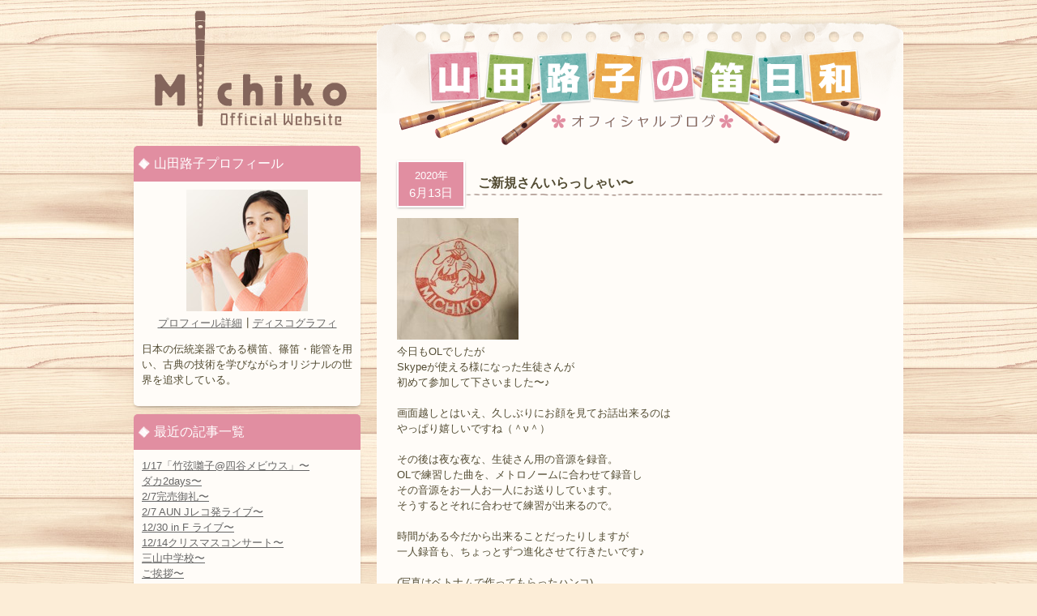

--- FILE ---
content_type: text/html; charset=UTF-8
request_url: http://shinobue-michiko.com/archives/14180
body_size: 27323
content:
<!DOCTYPE HTML>
<html dir="ltr" lang="ja">
<head>
<title>
ご新規さんいらっしゃい〜 | 山田路子 Official Website</title>
<meta charset="UTF-8" />
<meta name="description" content="横笛・篠笛・能管奏者の山田路子公式ウェブサイトです。プロフィール、ディスコグラフィー、ライブ情報など。" />
<meta http-equiv="Content-Script-Type" content="text/javascript" />
<link rel="stylesheet" href="http://shinobue-michiko.com/wp-content/themes/shinobue/style.css" type="text/css" media="screen" />
<link rel="start" href="http://shinobue-michiko.com" title="山田路子 Official Website" />
<link rel="alternate" type="application/rss+xml" href="http://shinobue-michiko.com/feed" title="RSS 2.0" />
<link rel="alternate" type="application/atom+xml" href="http://shinobue-michiko.com/feed/atom" title="Atom cite contents" />
<link rel="pingback" href="http://shinobue-michiko.com/xmlrpc.php" />
<script type="text/javascript" src="/wp-content/themes/shinobue/js/slider/jquery-1.7.1.min.js"></script>
<script type="text/javascript" src="/wp-content/themes/shinobue/js/slider/jquery.nivo.slider.js"></script>
<script type="text/javascript">
    $(window).load(function() {
        $('#slider').nivoSlider({pauseTime:5000,});
    });
</script>
<link rel="alternate" type="application/rss+xml" title="山田路子 Official Website &raquo; ご新規さんいらっしゃい〜 のコメントのフィード" href="http://shinobue-michiko.com/archives/14180/feed" />
<link rel='stylesheet' id='contact-form-7-css'  href='http://shinobue-michiko.com/wp-content/plugins/contact-form-7/includes/css/styles.css?ver=3.6' type='text/css' media='all' />
<link rel='stylesheet' id='jquery.lightbox.min.css-css'  href='http://shinobue-michiko.com/wp-content/plugins/wp-jquery-lightbox/styles/lightbox.min.css?ver=1.4' type='text/css' media='all' />
<script type='text/javascript' src='http://shinobue-michiko.com/wp-includes/js/jquery/jquery.js?ver=1.7.2'></script>
<link rel="EditURI" type="application/rsd+xml" title="RSD" href="http://shinobue-michiko.com/xmlrpc.php?rsd" />
<link rel="wlwmanifest" type="application/wlwmanifest+xml" href="http://shinobue-michiko.com/wp-includes/wlwmanifest.xml" /> 
<link rel='prev' title='mikoto完売〜' href='http://shinobue-michiko.com/archives/14175' />
<link rel='next' title='つだぬまるしぇ楽しい〜' href='http://shinobue-michiko.com/archives/14183' />
<meta name="generator" content="WordPress 3.4.1" />
<link rel='shortlink' href='http://shinobue-michiko.com/?p=14180' />

<link rel="shortcut icon" type="image/x-icon" href="http://shinobue-michiko.com/wp-content/themes/shinobue/img/common/favicon.ico" />
	<style type="text/css">.recentcomments a{display:inline !important;padding:0 !important;margin:0 !important;}</style>

<!-- All in One SEO Pack 2.1.2 by Michael Torbert of Semper Fi Web Design[-1,-1] -->
<link rel="canonical" href="http://shinobue-michiko.com/archives/14180" />
<!-- /all in one seo pack -->
<script type="text/javascript" src="/wp-content/themes/shinobue/js/function.js"></script>
<script type="text/javascript">

  var _gaq = _gaq || [];
  _gaq.push(['_setAccount', 'UA-34691099-1']);
  _gaq.push(['_setDomainName', 'shinobue-michiko.com']);
  _gaq.push(['_trackPageview']);

  (function() {
    var ga = document.createElement('script'); ga.type = 'text/javascript'; ga.async = true;
    ga.src = ('https:' == document.location.protocol ? 'https://ssl' : 'http://www') + '.google-analytics.com/ga.js';
    var s = document.getElementsByTagName('script')[0]; s.parentNode.insertBefore(ga, s);
  })();

</script>
</head>
<body id="blog">
<div id="wrapper">


<div id="content">
<div id="main">
  <div id="mainBody">
    <div id="mainContent">
      <p class="blogLogo"><a href="/blog/" title="ブログトップ"><img src="/wp-content/themes/shinobue/img/blog/logo.png" alt="山田路子の笛日和" width="600" height="120"></a></p>
            <div class="article">
        <div class="blogTitle">
          <div class="date"><span>
            2020年            </span><br>
            6月13日          </div>
          <a href="http://shinobue-michiko.com/archives/14180">
          <h1 class="heading s14180">
            ご新規さんいらっしゃい〜          </h1>
          </a>
        </div>
        <div class="textBody">
          				<a href="http://shinobue-michiko.com/wp-content/uploads/2020/06/FF66BF47-813D-4444-8C62-BFCD6006242F.jpeg" rel="lightbox[14180]"><img src="http://shinobue-michiko.com/wp-content/uploads/2020/06/FF66BF47-813D-4444-8C62-BFCD6006242F-150x150.jpeg" alt="" title="FF66BF47-813D-4444-8C62-BFCD6006242F" width="150" height="150" class="alignleft size-thumbnail wp-image-14181" /></a><br />
				今日もOLでしたが<br /> 
				Skypeが使える様になった生徒さんが<br />
				初めて参加して下さいました〜♪ <br /> <br />
				
				画面越しとはいえ、久しぶりにお顔を見てお話出来るのは<br />
				やっぱり嬉しいですね（＾ν＾）<br /> <br />
				
				その後は夜な夜な、生徒さん用の音源を録音。<br />
				OLで練習した曲を、メトロノームに合わせて録音し<br />
				その音源をお一人お一人にお送りしています。<br />
				そうするとそれに合わせて練習が出来るので。<br /> <br />
				
				時間がある今だから出来ることだったりしますが<br />
				一人録音も、ちょっとずつ進化させて行きたいです♪ <br /> <br />
				(写真はベトナムで作ってもらったハンコ)
        </div>
      </div>
            <h2>お問い合わせ</h2>
      <p>お問い合わせ・ご依頼・山田路子へのメッセージは[<a href="/contact/form01">お問い合わせフォーム</a>]からどうぞ！</p>
      <!--end entry-->
          </div>
  </div>
  <p id="backTop"><a href="#main">先頭に戻る</a></p>
</div>
<!-- /main -->
<div id="sub">
  <p id="siteName"><a href="http://shinobue-michiko.com" title="トップページ">
  山田路子 Official Website  </a></p>
<dl class="blogNavi">
  <dt>山田路子プロフィール</dt>
  <dd>
    <div class="prof"> <img src="/wp-content/themes/shinobue/img/blog/profile.jpg" alt="山田路子" width="150" height="150" class="photo"><br>
      <p><a href="/profile/">プロフィール詳細</a>┃<a href="/discography/">ディスコグラフィ</a></p>
    </div>
    <p>日本の伝統楽器である横笛、篠笛・能管を用い、古典の技術を学びながらオリジナルの世界を追求している。</p>
  </dd>
  <dt>最近の記事一覧</dt>
  <dd>
    <ul>
      	<li><a href='http://shinobue-michiko.com/archives/20980' title='1/17「竹弦囃子@四谷メビウス」〜'>1/17「竹弦囃子@四谷メビウス」〜</a></li>
	<li><a href='http://shinobue-michiko.com/archives/20974' title='ダカ2days〜'>ダカ2days〜</a></li>
	<li><a href='http://shinobue-michiko.com/archives/20971' title='2/7完売御礼〜'>2/7完売御礼〜</a></li>
	<li><a href='http://shinobue-michiko.com/archives/20967' title='2/7 AUN Jレコ発ライブ〜'>2/7 AUN Jレコ発ライブ〜</a></li>
	<li><a href='http://shinobue-michiko.com/archives/20964' title='12/30 in F ライブ〜'>12/30 in F ライブ〜</a></li>
	<li><a href='http://shinobue-michiko.com/archives/20961' title='12/14クリスマスコンサート〜'>12/14クリスマスコンサート〜</a></li>
	<li><a href='http://shinobue-michiko.com/archives/20958' title='三山中学校〜'>三山中学校〜</a></li>
	<li><a href='http://shinobue-michiko.com/archives/20955' title='ご挨拶〜'>ご挨拶〜</a></li>
	<li><a href='http://shinobue-michiko.com/archives/20946' title='秋季法要演奏〜'>秋季法要演奏〜</a></li>
	<li><a href='http://shinobue-michiko.com/archives/20941' title='紫波町ふるさと会〜'>紫波町ふるさと会〜</a></li>
    </ul>
  </dd>
  <dt>カレンダー</dt>
  <dd>
    
<table class="calendar" cellpadding="0" cellspacing="0" summary="Monthly calendar">
<caption>
<a href="http://shinobue-michiko.com/archives/date/2025/12" title="Older" rel="nofollow">&laquo;</a> 2026年 1月 &raquo;</caption>
<tr>
  					<th title="月曜日">月</th>
					<th title="火曜日">火</th>
					<th title="水曜日">水</th>
					<th title="木曜日">木</th>
					<th title="金曜日">金</th>
					<th title="土曜日">土</th>
					<th title="日曜日">日</th>
</tr>
<tr>
  					<td>&nbsp;</td>
					<td>&nbsp;</td>
					<td>&nbsp;</td>
					<td>1</td>
					<td>2</td>
					<td>3</td>
					<td>4</td>

				</tr>
				<tr>
					<td>5</td>
					<td>6</td>
					<td>7</td>
					<td>8</td>
					<td>9</td>
					<td>10</td>
					<td>11</td>

				</tr>
				<tr>
					<td>12</td>
					<td>13</td>
					<td>14</td>
					<td>15</td>
					<td>16</td>
					<td>17</td>
					<td>18</td>

				</tr>
				<tr>
					<td>19</td>
					<td>20</td>
					<td class="today">21</td>
					<td>22</td>
					<td>23</td>
					<td>24</td>
					<td>25</td>

				</tr>
				<tr>
					<td>26</td>
					<td>27</td>
					<td>28</td>
					<td>29</td>
					<td>30</td>
					<td>31</td>
					<td>&nbsp;</td>
				</tr>
			</table>
  </dd>
  <dt>月間の記事一覧</dt>
  <dd>
    <ul>
      <li>
        <select name="archive-dropdown" onchange='document.location.href=this.options[this.selectedIndex].value;'>
          <option value="">月を選択</option>
          	<option value='http://shinobue-michiko.com/archives/date/2025/12'> 2025年12月 &nbsp;(7)</option>
	<option value='http://shinobue-michiko.com/archives/date/2025/11'> 2025年11月 &nbsp;(6)</option>
	<option value='http://shinobue-michiko.com/archives/date/2025/10'> 2025年10月 &nbsp;(6)</option>
	<option value='http://shinobue-michiko.com/archives/date/2025/09'> 2025年9月 &nbsp;(9)</option>
	<option value='http://shinobue-michiko.com/archives/date/2025/08'> 2025年8月 &nbsp;(6)</option>
	<option value='http://shinobue-michiko.com/archives/date/2025/07'> 2025年7月 &nbsp;(7)</option>
	<option value='http://shinobue-michiko.com/archives/date/2025/06'> 2025年6月 &nbsp;(5)</option>
	<option value='http://shinobue-michiko.com/archives/date/2025/05'> 2025年5月 &nbsp;(7)</option>
	<option value='http://shinobue-michiko.com/archives/date/2025/04'> 2025年4月 &nbsp;(6)</option>
	<option value='http://shinobue-michiko.com/archives/date/2025/03'> 2025年3月 &nbsp;(7)</option>
	<option value='http://shinobue-michiko.com/archives/date/2025/02'> 2025年2月 &nbsp;(7)</option>
	<option value='http://shinobue-michiko.com/archives/date/2025/01'> 2025年1月 &nbsp;(10)</option>
	<option value='http://shinobue-michiko.com/archives/date/2024/12'> 2024年12月 &nbsp;(5)</option>
	<option value='http://shinobue-michiko.com/archives/date/2024/11'> 2024年11月 &nbsp;(7)</option>
	<option value='http://shinobue-michiko.com/archives/date/2024/10'> 2024年10月 &nbsp;(12)</option>
	<option value='http://shinobue-michiko.com/archives/date/2024/09'> 2024年9月 &nbsp;(8)</option>
	<option value='http://shinobue-michiko.com/archives/date/2024/08'> 2024年8月 &nbsp;(12)</option>
	<option value='http://shinobue-michiko.com/archives/date/2024/07'> 2024年7月 &nbsp;(6)</option>
	<option value='http://shinobue-michiko.com/archives/date/2024/06'> 2024年6月 &nbsp;(5)</option>
	<option value='http://shinobue-michiko.com/archives/date/2024/05'> 2024年5月 &nbsp;(6)</option>
	<option value='http://shinobue-michiko.com/archives/date/2024/04'> 2024年4月 &nbsp;(8)</option>
	<option value='http://shinobue-michiko.com/archives/date/2024/03'> 2024年3月 &nbsp;(12)</option>
	<option value='http://shinobue-michiko.com/archives/date/2024/02'> 2024年2月 &nbsp;(7)</option>
	<option value='http://shinobue-michiko.com/archives/date/2024/01'> 2024年1月 &nbsp;(13)</option>
	<option value='http://shinobue-michiko.com/archives/date/2023/12'> 2023年12月 &nbsp;(12)</option>
	<option value='http://shinobue-michiko.com/archives/date/2023/11'> 2023年11月 &nbsp;(15)</option>
	<option value='http://shinobue-michiko.com/archives/date/2023/10'> 2023年10月 &nbsp;(12)</option>
	<option value='http://shinobue-michiko.com/archives/date/2023/09'> 2023年9月 &nbsp;(4)</option>
	<option value='http://shinobue-michiko.com/archives/date/2023/08'> 2023年8月 &nbsp;(6)</option>
	<option value='http://shinobue-michiko.com/archives/date/2023/07'> 2023年7月 &nbsp;(7)</option>
	<option value='http://shinobue-michiko.com/archives/date/2023/06'> 2023年6月 &nbsp;(30)</option>
	<option value='http://shinobue-michiko.com/archives/date/2023/05'> 2023年5月 &nbsp;(31)</option>
	<option value='http://shinobue-michiko.com/archives/date/2023/04'> 2023年4月 &nbsp;(30)</option>
	<option value='http://shinobue-michiko.com/archives/date/2023/03'> 2023年3月 &nbsp;(31)</option>
	<option value='http://shinobue-michiko.com/archives/date/2023/02'> 2023年2月 &nbsp;(28)</option>
	<option value='http://shinobue-michiko.com/archives/date/2023/01'> 2023年1月 &nbsp;(32)</option>
	<option value='http://shinobue-michiko.com/archives/date/2022/12'> 2022年12月 &nbsp;(31)</option>
	<option value='http://shinobue-michiko.com/archives/date/2022/11'> 2022年11月 &nbsp;(30)</option>
	<option value='http://shinobue-michiko.com/archives/date/2022/10'> 2022年10月 &nbsp;(31)</option>
	<option value='http://shinobue-michiko.com/archives/date/2022/09'> 2022年9月 &nbsp;(31)</option>
	<option value='http://shinobue-michiko.com/archives/date/2022/08'> 2022年8月 &nbsp;(33)</option>
	<option value='http://shinobue-michiko.com/archives/date/2022/07'> 2022年7月 &nbsp;(30)</option>
	<option value='http://shinobue-michiko.com/archives/date/2022/06'> 2022年6月 &nbsp;(29)</option>
	<option value='http://shinobue-michiko.com/archives/date/2022/05'> 2022年5月 &nbsp;(31)</option>
	<option value='http://shinobue-michiko.com/archives/date/2022/04'> 2022年4月 &nbsp;(31)</option>
	<option value='http://shinobue-michiko.com/archives/date/2022/03'> 2022年3月 &nbsp;(32)</option>
	<option value='http://shinobue-michiko.com/archives/date/2022/02'> 2022年2月 &nbsp;(29)</option>
	<option value='http://shinobue-michiko.com/archives/date/2022/01'> 2022年1月 &nbsp;(33)</option>
	<option value='http://shinobue-michiko.com/archives/date/2021/12'> 2021年12月 &nbsp;(32)</option>
	<option value='http://shinobue-michiko.com/archives/date/2021/11'> 2021年11月 &nbsp;(30)</option>
	<option value='http://shinobue-michiko.com/archives/date/2021/10'> 2021年10月 &nbsp;(33)</option>
	<option value='http://shinobue-michiko.com/archives/date/2021/09'> 2021年9月 &nbsp;(30)</option>
	<option value='http://shinobue-michiko.com/archives/date/2021/08'> 2021年8月 &nbsp;(32)</option>
	<option value='http://shinobue-michiko.com/archives/date/2021/07'> 2021年7月 &nbsp;(31)</option>
	<option value='http://shinobue-michiko.com/archives/date/2021/06'> 2021年6月 &nbsp;(28)</option>
	<option value='http://shinobue-michiko.com/archives/date/2021/05'> 2021年5月 &nbsp;(32)</option>
	<option value='http://shinobue-michiko.com/archives/date/2021/04'> 2021年4月 &nbsp;(30)</option>
	<option value='http://shinobue-michiko.com/archives/date/2021/03'> 2021年3月 &nbsp;(31)</option>
	<option value='http://shinobue-michiko.com/archives/date/2021/02'> 2021年2月 &nbsp;(29)</option>
	<option value='http://shinobue-michiko.com/archives/date/2021/01'> 2021年1月 &nbsp;(32)</option>
	<option value='http://shinobue-michiko.com/archives/date/2020/12'> 2020年12月 &nbsp;(34)</option>
	<option value='http://shinobue-michiko.com/archives/date/2020/11'> 2020年11月 &nbsp;(31)</option>
	<option value='http://shinobue-michiko.com/archives/date/2020/10'> 2020年10月 &nbsp;(33)</option>
	<option value='http://shinobue-michiko.com/archives/date/2020/09'> 2020年9月 &nbsp;(31)</option>
	<option value='http://shinobue-michiko.com/archives/date/2020/08'> 2020年8月 &nbsp;(31)</option>
	<option value='http://shinobue-michiko.com/archives/date/2020/07'> 2020年7月 &nbsp;(31)</option>
	<option value='http://shinobue-michiko.com/archives/date/2020/06'> 2020年6月 &nbsp;(32)</option>
	<option value='http://shinobue-michiko.com/archives/date/2020/05'> 2020年5月 &nbsp;(34)</option>
	<option value='http://shinobue-michiko.com/archives/date/2020/04'> 2020年4月 &nbsp;(31)</option>
	<option value='http://shinobue-michiko.com/archives/date/2020/03'> 2020年3月 &nbsp;(34)</option>
	<option value='http://shinobue-michiko.com/archives/date/2020/02'> 2020年2月 &nbsp;(29)</option>
	<option value='http://shinobue-michiko.com/archives/date/2020/01'> 2020年1月 &nbsp;(29)</option>
	<option value='http://shinobue-michiko.com/archives/date/2019/12'> 2019年12月 &nbsp;(31)</option>
	<option value='http://shinobue-michiko.com/archives/date/2019/11'> 2019年11月 &nbsp;(31)</option>
	<option value='http://shinobue-michiko.com/archives/date/2019/10'> 2019年10月 &nbsp;(30)</option>
	<option value='http://shinobue-michiko.com/archives/date/2019/09'> 2019年9月 &nbsp;(31)</option>
	<option value='http://shinobue-michiko.com/archives/date/2019/08'> 2019年8月 &nbsp;(32)</option>
	<option value='http://shinobue-michiko.com/archives/date/2019/07'> 2019年7月 &nbsp;(32)</option>
	<option value='http://shinobue-michiko.com/archives/date/2019/06'> 2019年6月 &nbsp;(31)</option>
	<option value='http://shinobue-michiko.com/archives/date/2019/05'> 2019年5月 &nbsp;(30)</option>
	<option value='http://shinobue-michiko.com/archives/date/2019/04'> 2019年4月 &nbsp;(29)</option>
	<option value='http://shinobue-michiko.com/archives/date/2019/03'> 2019年3月 &nbsp;(31)</option>
	<option value='http://shinobue-michiko.com/archives/date/2019/02'> 2019年2月 &nbsp;(28)</option>
	<option value='http://shinobue-michiko.com/archives/date/2019/01'> 2019年1月 &nbsp;(31)</option>
	<option value='http://shinobue-michiko.com/archives/date/2018/12'> 2018年12月 &nbsp;(31)</option>
	<option value='http://shinobue-michiko.com/archives/date/2018/11'> 2018年11月 &nbsp;(29)</option>
	<option value='http://shinobue-michiko.com/archives/date/2018/10'> 2018年10月 &nbsp;(31)</option>
	<option value='http://shinobue-michiko.com/archives/date/2018/09'> 2018年9月 &nbsp;(28)</option>
	<option value='http://shinobue-michiko.com/archives/date/2018/08'> 2018年8月 &nbsp;(33)</option>
	<option value='http://shinobue-michiko.com/archives/date/2018/07'> 2018年7月 &nbsp;(29)</option>
	<option value='http://shinobue-michiko.com/archives/date/2018/06'> 2018年6月 &nbsp;(32)</option>
	<option value='http://shinobue-michiko.com/archives/date/2018/05'> 2018年5月 &nbsp;(26)</option>
	<option value='http://shinobue-michiko.com/archives/date/2018/04'> 2018年4月 &nbsp;(31)</option>
	<option value='http://shinobue-michiko.com/archives/date/2018/03'> 2018年3月 &nbsp;(29)</option>
	<option value='http://shinobue-michiko.com/archives/date/2018/02'> 2018年2月 &nbsp;(28)</option>
	<option value='http://shinobue-michiko.com/archives/date/2018/01'> 2018年1月 &nbsp;(31)</option>
	<option value='http://shinobue-michiko.com/archives/date/2017/12'> 2017年12月 &nbsp;(32)</option>
	<option value='http://shinobue-michiko.com/archives/date/2017/11'> 2017年11月 &nbsp;(32)</option>
	<option value='http://shinobue-michiko.com/archives/date/2017/10'> 2017年10月 &nbsp;(31)</option>
	<option value='http://shinobue-michiko.com/archives/date/2017/09'> 2017年9月 &nbsp;(35)</option>
	<option value='http://shinobue-michiko.com/archives/date/2017/08'> 2017年8月 &nbsp;(32)</option>
	<option value='http://shinobue-michiko.com/archives/date/2017/07'> 2017年7月 &nbsp;(30)</option>
	<option value='http://shinobue-michiko.com/archives/date/2017/06'> 2017年6月 &nbsp;(31)</option>
	<option value='http://shinobue-michiko.com/archives/date/2017/05'> 2017年5月 &nbsp;(31)</option>
	<option value='http://shinobue-michiko.com/archives/date/2017/04'> 2017年4月 &nbsp;(29)</option>
	<option value='http://shinobue-michiko.com/archives/date/2017/03'> 2017年3月 &nbsp;(34)</option>
	<option value='http://shinobue-michiko.com/archives/date/2017/02'> 2017年2月 &nbsp;(29)</option>
	<option value='http://shinobue-michiko.com/archives/date/2017/01'> 2017年1月 &nbsp;(33)</option>
	<option value='http://shinobue-michiko.com/archives/date/2016/12'> 2016年12月 &nbsp;(25)</option>
	<option value='http://shinobue-michiko.com/archives/date/2016/11'> 2016年11月 &nbsp;(26)</option>
	<option value='http://shinobue-michiko.com/archives/date/2016/10'> 2016年10月 &nbsp;(39)</option>
	<option value='http://shinobue-michiko.com/archives/date/2016/09'> 2016年9月 &nbsp;(28)</option>
	<option value='http://shinobue-michiko.com/archives/date/2016/08'> 2016年8月 &nbsp;(34)</option>
	<option value='http://shinobue-michiko.com/archives/date/2016/07'> 2016年7月 &nbsp;(30)</option>
	<option value='http://shinobue-michiko.com/archives/date/2016/06'> 2016年6月 &nbsp;(27)</option>
	<option value='http://shinobue-michiko.com/archives/date/2016/05'> 2016年5月 &nbsp;(24)</option>
	<option value='http://shinobue-michiko.com/archives/date/2016/04'> 2016年4月 &nbsp;(32)</option>
	<option value='http://shinobue-michiko.com/archives/date/2016/03'> 2016年3月 &nbsp;(33)</option>
	<option value='http://shinobue-michiko.com/archives/date/2016/02'> 2016年2月 &nbsp;(26)</option>
	<option value='http://shinobue-michiko.com/archives/date/2016/01'> 2016年1月 &nbsp;(31)</option>
	<option value='http://shinobue-michiko.com/archives/date/2015/12'> 2015年12月 &nbsp;(31)</option>
	<option value='http://shinobue-michiko.com/archives/date/2015/11'> 2015年11月 &nbsp;(22)</option>
	<option value='http://shinobue-michiko.com/archives/date/2015/10'> 2015年10月 &nbsp;(33)</option>
	<option value='http://shinobue-michiko.com/archives/date/2015/09'> 2015年9月 &nbsp;(31)</option>
	<option value='http://shinobue-michiko.com/archives/date/2015/08'> 2015年8月 &nbsp;(29)</option>
	<option value='http://shinobue-michiko.com/archives/date/2015/07'> 2015年7月 &nbsp;(30)</option>
	<option value='http://shinobue-michiko.com/archives/date/2015/06'> 2015年6月 &nbsp;(32)</option>
	<option value='http://shinobue-michiko.com/archives/date/2015/05'> 2015年5月 &nbsp;(32)</option>
	<option value='http://shinobue-michiko.com/archives/date/2015/04'> 2015年4月 &nbsp;(30)</option>
	<option value='http://shinobue-michiko.com/archives/date/2015/03'> 2015年3月 &nbsp;(29)</option>
	<option value='http://shinobue-michiko.com/archives/date/2015/02'> 2015年2月 &nbsp;(29)</option>
	<option value='http://shinobue-michiko.com/archives/date/2015/01'> 2015年1月 &nbsp;(34)</option>
	<option value='http://shinobue-michiko.com/archives/date/2014/12'> 2014年12月 &nbsp;(17)</option>
	<option value='http://shinobue-michiko.com/archives/date/2014/11'> 2014年11月 &nbsp;(30)</option>
	<option value='http://shinobue-michiko.com/archives/date/2014/10'> 2014年10月 &nbsp;(31)</option>
	<option value='http://shinobue-michiko.com/archives/date/2014/09'> 2014年9月 &nbsp;(31)</option>
	<option value='http://shinobue-michiko.com/archives/date/2014/08'> 2014年8月 &nbsp;(30)</option>
	<option value='http://shinobue-michiko.com/archives/date/2014/07'> 2014年7月 &nbsp;(31)</option>
	<option value='http://shinobue-michiko.com/archives/date/2014/06'> 2014年6月 &nbsp;(30)</option>
	<option value='http://shinobue-michiko.com/archives/date/2014/05'> 2014年5月 &nbsp;(33)</option>
	<option value='http://shinobue-michiko.com/archives/date/2014/04'> 2014年4月 &nbsp;(30)</option>
	<option value='http://shinobue-michiko.com/archives/date/2014/03'> 2014年3月 &nbsp;(32)</option>
	<option value='http://shinobue-michiko.com/archives/date/2014/02'> 2014年2月 &nbsp;(28)</option>
	<option value='http://shinobue-michiko.com/archives/date/2014/01'> 2014年1月 &nbsp;(32)</option>
	<option value='http://shinobue-michiko.com/archives/date/2013/12'> 2013年12月 &nbsp;(25)</option>
	<option value='http://shinobue-michiko.com/archives/date/2013/11'> 2013年11月 &nbsp;(26)</option>
	<option value='http://shinobue-michiko.com/archives/date/2013/10'> 2013年10月 &nbsp;(35)</option>
	<option value='http://shinobue-michiko.com/archives/date/2013/09'> 2013年9月 &nbsp;(32)</option>
	<option value='http://shinobue-michiko.com/archives/date/2013/08'> 2013年8月 &nbsp;(35)</option>
	<option value='http://shinobue-michiko.com/archives/date/2013/07'> 2013年7月 &nbsp;(30)</option>
	<option value='http://shinobue-michiko.com/archives/date/2013/06'> 2013年6月 &nbsp;(30)</option>
        </select>
      </li>
    </ul>
  </dd>
</dl>
</div>
<!-- /sub -->
  </div>
  <!-- /content -->
  </div>
<!-- /wrapper -->
<div id="footer">
<div id="footerContent">
<p id="footerLogo"><a href="/">山田路子Official Website</a></p>
<ul id="footerNavi">
<li><a href="/" title="トップページ">トップページ</a></li>
  <li><a href="/profile/" title="プロフィール">プロフィール</a></li>
  <li><a href="/schedule/" title="スケジュール">スケジュール</a></li>
  <li><a href="/discography/" title="ディスコグラフィ">ディスコグラフィ</a></li>
  <li><a href="/fanclub/"  title="ファンクラブ">ファンクラブ</a></li>
  <li><a href="/contact/" title="お問い合わせ">お問い合わせ</a></li>
  <li><a href="/link/" title="リンク">リンク</a></li>
  <li><a href="/goods/" title="グッズ">グッズ</a></li>
  <li><a href="/shinobue/"  title="篠笛教室">篠笛教室</a></li>
  <li><a href="/privacy/" title="プライバシーポリシー">プライバシーポリシー</a></li>
</ul>
<img alt="Cactus Company" src="/wp-content/themes/shinobue/img/common/cactus.png" id="cactus">
<p id="copyright">(c) 2008-2026. Cactus Company Inc. All Rights Reserved.</p>
</div>
</div>
<script type='text/javascript' src='http://shinobue-michiko.com/wp-content/plugins/contact-form-7/includes/js/jquery.form.min.js?ver=3.46.0-2013.11.21'></script>
<script type='text/javascript'>
/* <![CDATA[ */
var _wpcf7 = {"loaderUrl":"http:\/\/shinobue-michiko.com\/wp-content\/plugins\/contact-form-7\/images\/ajax-loader.gif","sending":"\u9001\u4fe1\u4e2d ..."};
/* ]]> */
</script>
<script type='text/javascript' src='http://shinobue-michiko.com/wp-content/plugins/contact-form-7/includes/js/scripts.js?ver=3.6'></script>
<script type='text/javascript' src='http://shinobue-michiko.com/wp-content/plugins/wp-jquery-lightbox/jquery.touchwipe.min.js?ver=1.4'></script>
<script type='text/javascript'>
/* <![CDATA[ */
var JQLBSettings = {"showInfo":"1","fitToScreen":"1","resizeSpeed":"200","displayDownloadLink":"0","navbarOnTop":"0","resizeCenter":"","marginSize":"0","linkTarget":"_self","slideshowSpeed":"4000","help":"","prevLinkTitle":"\u524d\u306e\u753b\u50cf","nextLinkTitle":"\u6b21\u306e\u753b\u50cf","closeTitle":"\u30ae\u30e3\u30e9\u30ea\u30fc\u3092\u9589\u3058\u308b","image":"\u753b\u50cf ","of":"\u306e","download":"\u30c0\u30a6\u30f3\u30ed\u30fc\u30c9","pause":"(pause slideshow)","play":"(play slideshow)"};
/* ]]> */
</script>
<script type='text/javascript' src='http://shinobue-michiko.com/wp-content/plugins/wp-jquery-lightbox/jquery.lightbox.min.js?ver=1.4'></script>
</body>
</html>
